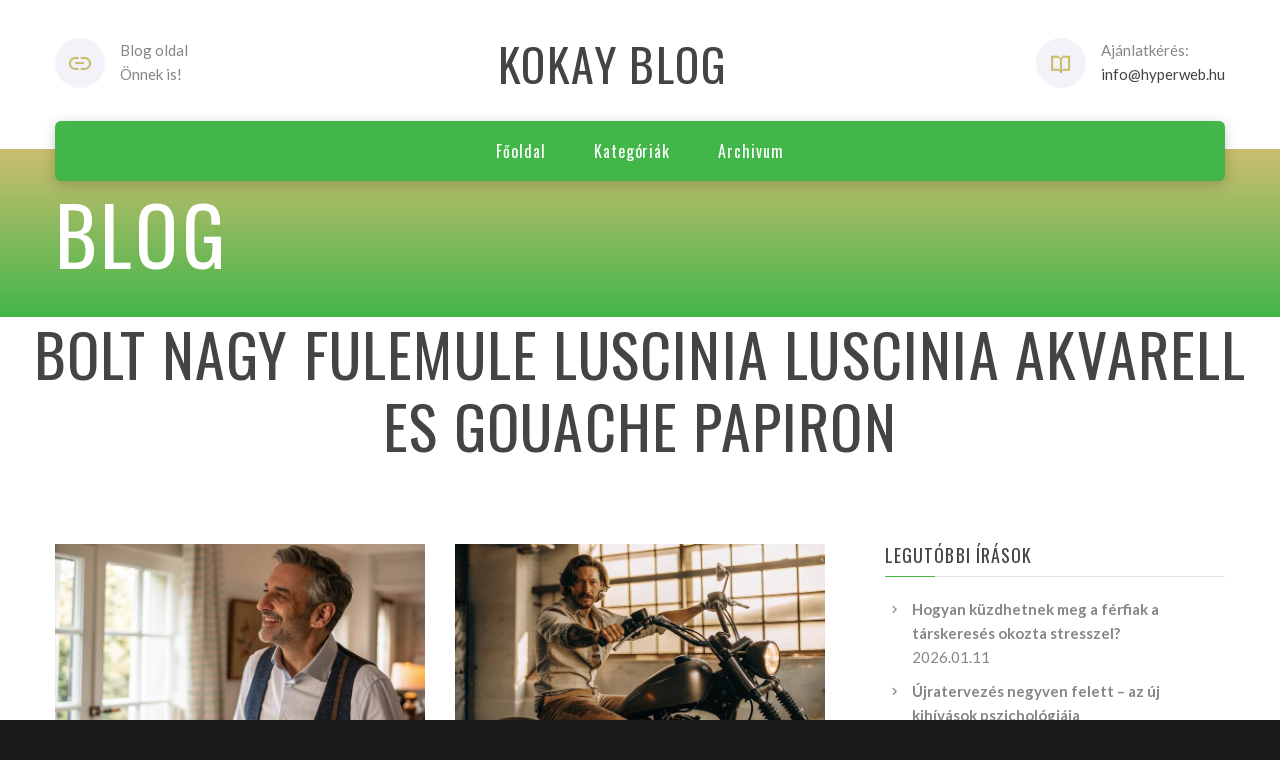

--- FILE ---
content_type: text/html; charset=UTF-8
request_url: https://kokay.hu/bolt/nagy-fulemule-luscinia-luscinia-akvarell-es-gouache-papiron/?c=d5f1a9454c8b
body_size: 6643
content:

<!DOCTYPE html>
<html lang="hu" class="wide wow-animation smoothscroll scrollTo">
  <head>
    <!-- Site Title-->
    <title>bolt nagy fulemule luscinia luscinia akvarell es gouache papiron </title>
    <meta charset="utf-8">
    <meta name="description" content="Még több infó: bolt nagy fulemule luscinia luscinia akvarell es gouache papiron ">
	<meta name="format-detection" content="telephone=no">
    <meta name="viewport" content="width=device-width, height=device-height, initial-scale=1.0, maximum-scale=1.0, user-scalable=0">
    <meta http-equiv="X-UA-Compatible" content="IE=Edge">
    <meta name="keywords" content="SANA design multipurpose template">
    <link rel="icon" href="https://okoslink.hu/linklink/source/images/favicon.ico" type="image/x-icon">
    <!-- Stylesheets-->
    <link rel="stylesheet" type="text/css" href="//fonts.googleapis.com/css?family=Oswald%7CLato:400italic,400,700">
    <link rel="stylesheet" href="https://okoslink.hu/linklink/source/css/style3.css">
		<!--[if lt IE 10]>
    <div style="background: #212121; padding: 10px 0; box-shadow: 3px 3px 5px 0 rgba(0,0,0,.3); clear: both; text-align:center; position: relative; z-index:1;"><a href="http://windows.microsoft.com/en-US/internet-explorer/"><img src="images/ie8-panel/warning_bar_0000_us.jpg" border="0" height="42" width="820" alt="Ön egy nagyon elavult böngészőt használ! Kérjük frissítsen egy modernebbre!"></a></div>
    <script src="js/html5shiv.min.js"></script>
		<![endif]-->
	  
  </head>
  <body>
    <!-- Page-->
    <div class="page text-center">
      <!-- Page Header-->
      <header class="page-head">
        <!-- RD Navbar minimal-->
        <div class="rd-navbar-wrap">
          <nav data-md-device-layout="rd-navbar-fixed" data-lg-device-layout="rd-navbar-static" data-md-stick-up-offset="120px" data-lg-stick-up-offset="120px" class="rd-navbar rd-navbar-minimal rd-navbar-light" data-lg-auto-height="true" data-md-layout="rd-navbar-static" data-lg-layout="rd-navbar-static" data-lg-stick-up="true">
            <div class="rd-navbar-inner">
              <div class="rd-navbar-top-panel">
                <div>
                  <address class="contact-info reveal-sm-inline-block text-left offset-none">
                    <div class="p unit unit-spacing-xs unit-horizontal">
					  <div class="unit-left"><span class="icon icon-xs icon-circle icon-gray-light mdi mdi-link text-java"></span></div>
                      <div class="unit-body">Blog oldal<br/>Önnek is!</div>
                    </div>
                  </address>
                </div>
                <!--Navbar Brand-->
                <div class="rd-navbar-brand veil reveal-md-inline-block"><a href="/"><h3>Kokay Blog</h3></a></div>
                <div>
                  
				  <address class="contact-info reveal-sm-inline-block text-left">
                    <div class="p unit unit-horizontal unit-spacing-xs">
                      <div class="unit-left"><span class="icon icon-xs icon-circle icon-gray-light mdi mdi-book-open-variant text-java"></span></div>
				          <div class="unit-body">Ajánlatkérés:<BR><a href='mailto:info@hyperweb.hu' class='text-gray-darker'>info@hyperweb.hu</a></div>
                    </div>
                  </address>
                </div>
              </div>
              <!-- RD Navbar Panel-->
              <div class="rd-navbar-panel">
                <!-- RD Navbar Toggle-->
                <button data-rd-navbar-toggle=".rd-navbar, .rd-navbar-nav-wrap" class="rd-navbar-toggle"><span></span></button>
                <!--Navbar Brand-->
                <div class="rd-navbar-brand veil-md"><a href="/"><h3>Kokay Blog</h3></a></div>
                <button data-rd-navbar-toggle=".rd-navbar, .rd-navbar-top-panel" class="rd-navbar-top-panel-toggle"><span></span></button>
              </div>
              <div class="rd-navbar-menu-wrap">
                <div class="rd-navbar-nav-wrap">
                  <div class="rd-navbar-mobile-scroll">
                    <!--Navbar Brand Mobile-->
                    <div class="rd-navbar-mobile-brand"><a href="/"><h3>Kokay Blog</h3></a></div>
                    <!-- RD Navbar Nav-->
                    <ul class="rd-navbar-nav">
                      <li><a href="/"><span>Főoldal</span></a>
                      </li>
                      <li><a href="/kategoria"><span>Kategóriák</span></a>
                      </li>
                      <li><a href="/archivum"><span>Archivum</span></a>
                      </li>
                    </ul>
					
                  </div>
                </div>
				              </div>
            </div>
          </nav>
        </div>
      </header>
      <!-- Modern Breadcrumbs-->
      <section class="breadcrumb-modern context-dark text-md-left">
        <div class="shell section-34 ">
          <h1>Blog</h1>		  
        </div>
      </section>
      <!-- Page Contents-->
      <main class="page-content">
        <!-- Masonry Blog-->
        <div id="fb-root"></div>
        
		
		<h2>bolt nagy fulemule luscinia luscinia akvarell es gouache papiron </h2>		
			<section class="section-50 section-sm-50">
			  <div class="shell">
				<div class="range range-xs-center">
				  <div class="cell-md-10 cell-lg-8">
					<div class="range range-xs-center">
					  
					   
					   <style>
					   .fading {
							background: -webkit-linear-gradient(#333, #eee);
							  -webkit-background-clip: text;
							  -webkit-text-fill-color: transparent;
						}
						</style>
					   
					    
							<div class="cell-sm-6 ">
							<!-- Post Modern-->
							<article class="post post-modern post-modern-classic post-modern-classic-full">
							  <!-- Post media-->
							  <header class="post-media"><img width="770" height="480" src="/kep/5626/ferfi-problemak.jpg" alt="Férfi problémák" class="img-responsive img-cover"/>
							  </header>
							  <!-- Post content-->
							  <section class="post-content text-left">
								<!-- Post Title-->
								<div class="post-title offset-top-8">
								  <h4 class="text-bold"><a href="/blog/hogyan-kuzdhetnek-meg-a-ferfiak-a-tarskereses-okozta-stresszel">Hogyan küzdhetnek meg a férfiak a társkeresés okozta stresszel?</a></h4>
								</div>
								<ul class="list-inline list-inline-dashed">
								  <li>2026.01.11</li>
								  <li><a href="/blog/hogyan-kuzdhetnek-meg-a-ferfiak-a-tarskereses-okozta-stresszel" class="text-primary">Részletek >></a></li>
								</ul>
								<!-- Post Body-->
								<div class="post-body">
								  <p class="fading">A társkeresés sok férfi számára stresszes folyamat lehet. Az új kapcsolatok keresése, a kommunikációs kihívások és a bizonytalanság mind hozzájárulhatnak a feszültséghez. A férfiak ...								  </p>
								</div>
								<div class="tags group group-sm"><a href="/kategoria/ferfi-problemak" class="btn-tag btn btn-default">Férfi problémák</a>
								</div>
							  </section>
							</article>
						  </div> 
						
						 
							<div class="cell-sm-6 offset-top-30 offset-sm-top-0">
							<!-- Post Modern-->
							<article class="post post-modern post-modern-classic post-modern-classic-full">
							  <!-- Post media-->
							  <header class="post-media"><img width="770" height="480" src="/kep/5652/ferfi-problemak.jpg" alt="Férfi problémák" class="img-responsive img-cover"/>
							  </header>
							  <!-- Post content-->
							  <section class="post-content text-left">
								<!-- Post Title-->
								<div class="post-title offset-top-8">
								  <h4 class="text-bold"><a href="/blog/ujratervezes-negyven-felett-az-uj-kihivasok-pszichologiaja">Újratervezés negyven felett – az új kihívások pszichológiája</a></h4>
								</div>
								<ul class="list-inline list-inline-dashed">
								  <li>2025.12.30</li>
								  <li><a href="/blog/ujratervezes-negyven-felett-az-uj-kihivasok-pszichologiaja" class="text-primary">Részletek >></a></li>
								</ul>
								<!-- Post Body-->
								<div class="post-body">
								  <p class="fading">Az életközép különleges időszak: a férfiak ekkor szembesülnek azzal, hogy az idő gyorsan halad, és fontos mérföldkövekhez értek. Sokan ilyenkor keresnek új kihívásokat, legyen az m ...								  </p>
								</div>
								<div class="tags group group-sm"><a href="/kategoria/ferfi-problemak" class="btn-tag btn btn-default">Férfi problémák</a>
								</div>
							  </section>
							</article>
						  </div> 
						
						 
							<div class="cell-sm-6 offset-top-50 offset-md-top-60">
							<!-- Post Modern-->
							<article class="post post-modern post-modern-classic post-modern-classic-full">
							  <!-- Post media-->
							  <header class="post-media"><img width="770" height="480" src="/kep/5364/ferfi-problemak.jpg" alt="Férfi problémák" class="img-responsive img-cover"/>
							  </header>
							  <!-- Post content-->
							  <section class="post-content text-left">
								<!-- Post Title-->
								<div class="post-title offset-top-8">
								  <h4 class="text-bold"><a href="/blog/hogyan-maradjunk-magabiztosak-a-randizas-soran">Hogyan maradjunk magabiztosak a randizás során</a></h4>
								</div>
								<ul class="list-inline list-inline-dashed">
								  <li>2025.11.17</li>
								  <li><a href="/blog/hogyan-maradjunk-magabiztosak-a-randizas-soran" class="text-primary">Részletek >></a></li>
								</ul>
								<!-- Post Body-->
								<div class="post-body">
								  <p class="fading">A randizás során a magabiztosság kulcsszerepet játszik a férfiak sikerében. A tudatos önfejlesztés, az önbizalom növelése és a megfelelő kommunikáció lehetővé teszi, hogy a férfiak ...								  </p>
								</div>
								<div class="tags group group-sm"><a href="/kategoria/ferfi-problemak" class="btn-tag btn btn-default">Férfi problémák</a>
								</div>
							  </section>
							</article>
						  </div> 
						
						 
							<div class="cell-sm-6 offset-top-50 offset-md-top-60">
							<!-- Post Modern-->
							<article class="post post-modern post-modern-classic post-modern-classic-full">
							  <!-- Post media-->
							  <header class="post-media"><img width="770" height="480" src="/kep/5353/fogyokura.jpg" alt="Fogyókúra" class="img-responsive img-cover"/>
							  </header>
							  <!-- Post content-->
							  <section class="post-content text-left">
								<!-- Post Title-->
								<div class="post-title offset-top-8">
								  <h4 class="text-bold"><a href="/blog/a-szenhidrat-tipusok-es-a-fogyas-kapcsolata">A szénhidrát típusok és a fogyás kapcsolata</a></h4>
								</div>
								<ul class="list-inline list-inline-dashed">
								  <li>2025.11.14</li>
								  <li><a href="/blog/a-szenhidrat-tipusok-es-a-fogyas-kapcsolata" class="text-primary">Részletek >></a></li>
								</ul>
								<!-- Post Body-->
								<div class="post-body">
								  <p class="fading">A szénhidrátok szerepe a fogyásban és az energiaszint fenntartásában kiemelkedő. Nem minden szénhidrát egyforma: a gyors felszívódású cukrok gyors energialöketet adnak, de rövid id ...								  </p>
								</div>
								<div class="tags group group-sm"><a href="/kategoria/fogyokura" class="btn-tag btn btn-default">Fogyókúra</a>
								</div>
							  </section>
							</article>
						  </div> 
						
						 
							<div class="cell-sm-6 offset-top-50 offset-md-top-60">
							<!-- Post Modern-->
							<article class="post post-modern post-modern-classic post-modern-classic-full">
							  <!-- Post media-->
							  <header class="post-media"><img width="770" height="480" src="/kep/5383/ferfi-problemak.jpg" alt="Férfi problémák" class="img-responsive img-cover"/>
							  </header>
							  <!-- Post content-->
							  <section class="post-content text-left">
								<!-- Post Title-->
								<div class="post-title offset-top-8">
								  <h4 class="text-bold"><a href="/blog/hogyan-tamogathatja-a-ferfiak-energiaszintjet-a-kiegyensulyozott-eletmod">Hogyan támogathatja a férfiak energiaszintjét a kiegyensúlyozott életmód?</a></h4>
								</div>
								<ul class="list-inline list-inline-dashed">
								  <li>2025.11.13</li>
								  <li><a href="/blog/hogyan-tamogathatja-a-ferfiak-energiaszintjet-a-kiegyensulyozott-eletmod" class="text-primary">Részletek >></a></li>
								</ul>
								<!-- Post Body-->
								<div class="post-body">
								  <p class="fading">A férfiak életében a kiegyensúlyozottság megőrzése kulcsfontosságú a mindennapi teljesítőképesség és az energiaszint fenntartásához. A munkahelyi kihívások, a családi kötelezettség ...								  </p>
								</div>
								<div class="tags group group-sm"><a href="/kategoria/ferfi-problemak" class="btn-tag btn btn-default">Férfi problémák</a>
								</div>
							  </section>
							</article>
						  </div> 
						
						 
							<div class="cell-sm-6 offset-top-50 offset-md-top-60">
							<!-- Post Modern-->
							<article class="post post-modern post-modern-classic post-modern-classic-full">
							  <!-- Post media-->
							  <header class="post-media"><img width="770" height="480" src="/kep/5403/fogyokura.jpg" alt="Fogyókúra" class="img-responsive img-cover"/>
							  </header>
							  <!-- Post content-->
							  <section class="post-content text-left">
								<!-- Post Title-->
								<div class="post-title offset-top-8">
								  <h4 class="text-bold"><a href="/blog/a-fogyokura-titka-hogyan-maradhatunk-kitartoak-es-motivaltak">A fogyókúra titka: hogyan maradhatunk kitartóak és motiváltak?</a></h4>
								</div>
								<ul class="list-inline list-inline-dashed">
								  <li>2025.11.13</li>
								  <li><a href="/blog/a-fogyokura-titka-hogyan-maradhatunk-kitartoak-es-motivaltak" class="text-primary">Részletek >></a></li>
								</ul>
								<!-- Post Body-->
								<div class="post-body">
								  <p class="fading">A fogyókúra nem csupán a kalóriák csökkentéséről szól; a hosszú távú siker kulcsa a kitartás és a motiváció fenntartása. Sok ember tapasztalja, hogy a kezdeti lelkesedés gyorsan al ...								  </p>
								</div>
								<div class="tags group group-sm"><a href="/kategoria/fogyokura" class="btn-tag btn btn-default">Fogyókúra</a>
								</div>
							  </section>
							</article>
						  </div> 
						
						 
							<div class="cell-sm-6 offset-top-50 offset-md-top-60">
							<!-- Post Modern-->
							<article class="post post-modern post-modern-classic post-modern-classic-full">
							  <!-- Post media-->
							  <header class="post-media"><img width="770" height="480" src="/kep/5405/keresooptimalizalas.jpg" alt="Keresőoptimalizálás" class="img-responsive img-cover"/>
							  </header>
							  <!-- Post content-->
							  <section class="post-content text-left">
								<!-- Post Title-->
								<div class="post-title offset-top-8">
								  <h4 class="text-bold"><a href="/blog/hogyan-epitsunk-bizalmat-a-digitalis-terben">Hogyan építsünk bizalmat a digitális térben?</a></h4>
								</div>
								<ul class="list-inline list-inline-dashed">
								  <li>2025.10.04</li>
								  <li><a href="/blog/hogyan-epitsunk-bizalmat-a-digitalis-terben" class="text-primary">Részletek >></a></li>
								</ul>
								<!-- Post Body-->
								<div class="post-body">
								  <p class="fading">Az online világban a bizalom megszerzése sokszor nehezebb, mint a valós életben. Amikor valaki egy terméket vagy szolgáltatást keres, az első benyomás ma már a keresőben kialakult  ...								  </p>
								</div>
								<div class="tags group group-sm"><a href="/kategoria/keresooptimalizalas" class="btn-tag btn btn-default">Keresőoptimalizálás</a>
								</div>
							  </section>
							</article>
						  </div> 
						
						 
							<div class="cell-sm-6 offset-top-50 offset-md-top-60">
							<!-- Post Modern-->
							<article class="post post-modern post-modern-classic post-modern-classic-full">
							  <!-- Post media-->
							  <header class="post-media"><img width="770" height="480" src="/kep/5258/fogyokura.jpg" alt="Fogyókúra" class="img-responsive img-cover"/>
							  </header>
							  <!-- Post content-->
							  <section class="post-content text-left">
								<!-- Post Title-->
								<div class="post-title offset-top-8">
								  <h4 class="text-bold"><a href="/blog/miert-erzik-sokan-kudarcosnak-a-sportot-a-tulsulyos-nok">Miért érzik sokan kudarcosnak a sportot a túlsúlyos nők?</a></h4>
								</div>
								<ul class="list-inline list-inline-dashed">
								  <li>2025.09.23</li>
								  <li><a href="/blog/miert-erzik-sokan-kudarcosnak-a-sportot-a-tulsulyos-nok" class="text-primary">Részletek >></a></li>
								</ul>
								<!-- Post Body-->
								<div class="post-body">
								  <p class="fading">A sportolás sokszor nemcsak fizikai, hanem mentális kihívást is jelent a túlsúlyos nők számára. A testtömeg, a mozgás nehézségei és a látványos eredmények hiánya gyakran kudarcként ...								  </p>
								</div>
								<div class="tags group group-sm"><a href="/kategoria/fogyokura" class="btn-tag btn btn-default">Fogyókúra</a>
								</div>
							  </section>
							</article>
						  </div> 
						
						 
							<div class="cell-sm-6 offset-top-50 offset-md-top-60">
							<!-- Post Modern-->
							<article class="post post-modern post-modern-classic post-modern-classic-full">
							  <!-- Post media-->
							  <header class="post-media"><img width="770" height="480" src="/kep/5047/ferfi-problemak.jpg" alt="Férfi problémák" class="img-responsive img-cover"/>
							  </header>
							  <!-- Post content-->
							  <section class="post-content text-left">
								<!-- Post Title-->
								<div class="post-title offset-top-8">
								  <h4 class="text-bold"><a href="/blog/tarskereses-negyven-felett-az-onbizalom-es-a-digitalis-eszkozok-egyensulya">Társkeresés negyven felett: az önbizalom és a digitális eszközök egyensúlya</a></h4>
								</div>
								<ul class="list-inline list-inline-dashed">
								  <li>2025.08.13</li>
								  <li><a href="/blog/tarskereses-negyven-felett-az-onbizalom-es-a-digitalis-eszkozok-egyensulya" class="text-primary">Részletek >></a></li>
								</ul>
								<!-- Post Body-->
								<div class="post-body">
								  <p class="fading">Az élet negyven feletti szakaszában a párkeresés egy egészen új dimenziót kap. Míg a fiatalabb generációk inkább a spontán találkozásokra vagy az online társkereső applikációkra fó ...								  </p>
								</div>
								<div class="tags group group-sm"><a href="/kategoria/ferfi-problemak" class="btn-tag btn btn-default">Férfi problémák</a>
								</div>
							  </section>
							</article>
						  </div> 
						
						 
							<div class="cell-sm-6 offset-top-50 offset-md-top-60">
							<!-- Post Modern-->
							<article class="post post-modern post-modern-classic post-modern-classic-full">
							  <!-- Post media-->
							  <header class="post-media"><img width="770" height="480" src="/kep/4928/keresooptimalizalas.jpg" alt="Keresőoptimalizálás" class="img-responsive img-cover"/>
							  </header>
							  <!-- Post content-->
							  <section class="post-content text-left">
								<!-- Post Title-->
								<div class="post-title offset-top-8">
								  <h4 class="text-bold"><a href="/blog/nem-az-nyer,-aki-jelen-van-hanem-aki-lathato-is-az-interneten">Nem az nyer, aki jelen van, hanem aki látható is az interneten</a></h4>
								</div>
								<ul class="list-inline list-inline-dashed">
								  <li>2025.07.19</li>
								  <li><a href="/blog/nem-az-nyer,-aki-jelen-van-hanem-aki-lathato-is-az-interneten" class="text-primary">Részletek >></a></li>
								</ul>
								<!-- Post Body-->
								<div class="post-body">
								  <p class="fading">A legtöbb vállalkozás ma már tisztában van vele, hogy online jelenlét nélkül lemarad. Ezért weboldalt készíttetnek, sőt sokan még közösségi média profilokat is létrehoznak. A gond  ...								  </p>
								</div>
								<div class="tags group group-sm"><a href="/kategoria/keresooptimalizalas" class="btn-tag btn btn-default">Keresőoptimalizálás</a>
								</div>
							  </section>
							</article>
						  </div> 
						
						 
							<div class="cell-sm-6 offset-top-50 offset-md-top-60">
							<!-- Post Modern-->
							<article class="post post-modern post-modern-classic post-modern-classic-full">
							  <!-- Post media-->
							  <header class="post-media"><img width="770" height="480" src="/kep/4904/ferfi-problemak.jpg" alt="Férfi problémák" class="img-responsive img-cover"/>
							  </header>
							  <!-- Post content-->
							  <section class="post-content text-left">
								<!-- Post Title-->
								<div class="post-title offset-top-8">
								  <h4 class="text-bold"><a href="/blog/mikor-erdemes-taplalekkiegeszitokhoz-nyulni-az-egeszsegunk-tamogatasahoz">Mikor érdemes táplálékkiegészítőkhöz nyúlni az egészségünk támogatásához</a></h4>
								</div>
								<ul class="list-inline list-inline-dashed">
								  <li>2025.07.09</li>
								  <li><a href="/blog/mikor-erdemes-taplalekkiegeszitokhoz-nyulni-az-egeszsegunk-tamogatasahoz" class="text-primary">Részletek >></a></li>
								</ul>
								<!-- Post Body-->
								<div class="post-body">
								  <p class="fading">Egyre többen ismerik fel, hogy a kiegyensúlyozott táplálkozás mellett a táplálékkiegészítők is fontos szerepet játszhatnak a mindennapi egészség megőrzésében. Ezek a kiegészítők ne ...								  </p>
								</div>
								<div class="tags group group-sm"><a href="/kategoria/ferfi-problemak" class="btn-tag btn btn-default">Férfi problémák</a>
								</div>
							  </section>
							</article>
						  </div> 
						
						 
							<div class="cell-sm-6 offset-top-50 offset-md-top-60">
							<!-- Post Modern-->
							<article class="post post-modern post-modern-classic post-modern-classic-full">
							  <!-- Post media-->
							  <header class="post-media"><img width="770" height="480" src="/kep/4874/fogyokura.jpg" alt="Fogyókúra" class="img-responsive img-cover"/>
							  </header>
							  <!-- Post content-->
							  <section class="post-content text-left">
								<!-- Post Title-->
								<div class="post-title offset-top-8">
								  <h4 class="text-bold"><a href="/blog/etkezesi-naplo-tudatos-eszkoz-a-fogyasztoszerek-es-fogyaszto-gyogyszerek-mellett">Étkezési napló – Tudatos eszköz a fogyasztószerek és fogyasztó gyógyszerek mellett</a></h4>
								</div>
								<ul class="list-inline list-inline-dashed">
								  <li>2025.07.07</li>
								  <li><a href="/blog/etkezesi-naplo-tudatos-eszkoz-a-fogyasztoszerek-es-fogyaszto-gyogyszerek-mellett" class="text-primary">Részletek >></a></li>
								</ul>
								<!-- Post Body-->
								<div class="post-body">
								  <p class="fading">Az egészséges életmód és a fogyás útján ma már számos eszköz áll rendelkezésünkre, köztük a modern fogyasztószerek és fogyasztó gyógyszerek, amelyek segíthetnek abban, hogy gyorsab ...								  </p>
								</div>
								<div class="tags group group-sm"><a href="/kategoria/fogyokura" class="btn-tag btn btn-default">Fogyókúra</a>
								</div>
							  </section>
							</article>
						  </div> 
						
						 
							<div class="cell-sm-6 offset-top-50 offset-md-top-60">
							<!-- Post Modern-->
							<article class="post post-modern post-modern-classic post-modern-classic-full">
							  <!-- Post media-->
							  <header class="post-media"><img width="770" height="480" src="/kep/4884/ferfi-problemak.jpg" alt="Férfi problémák" class="img-responsive img-cover"/>
							  </header>
							  <!-- Post content-->
							  <section class="post-content text-left">
								<!-- Post Title-->
								<div class="post-title offset-top-8">
								  <h4 class="text-bold"><a href="/blog/mi-all-a-kozepkoru-ferfiak-magabiztossaga-mogott">Mi áll a középkorú férfiak magabiztossága mögött</a></h4>
								</div>
								<ul class="list-inline list-inline-dashed">
								  <li>2025.07.07</li>
								  <li><a href="/blog/mi-all-a-kozepkoru-ferfiak-magabiztossaga-mogott" class="text-primary">Részletek >></a></li>
								</ul>
								<!-- Post Body-->
								<div class="post-body">
								  <p class="fading">Van az életnek egy szakasza, amikor az ember már nem fut versenyt senkivel. A középkorú férfi egy idő után nem azért dolgozik, hogy elismerjék, hanem mert tudja, mit ér. Nem akar f ...								  </p>
								</div>
								<div class="tags group group-sm"><a href="/kategoria/ferfi-problemak" class="btn-tag btn btn-default">Férfi problémák</a>
								</div>
							  </section>
							</article>
						  </div> 
						
						 
							<div class="cell-sm-6 offset-top-50 offset-md-top-60">
							<!-- Post Modern-->
							<article class="post post-modern post-modern-classic post-modern-classic-full">
							  <!-- Post media-->
							  <header class="post-media"><img width="770" height="480" src="/kep/4894/fogyokura.jpg" alt="Fogyókúra" class="img-responsive img-cover"/>
							  </header>
							  <!-- Post content-->
							  <section class="post-content text-left">
								<!-- Post Title-->
								<div class="post-title offset-top-8">
								  <h4 class="text-bold"><a href="/blog/amikor-a-sport-nem-eleg-miert-adjuk-fel-a-fogyast-mielott-igazan-beindulna">Amikor a sport nem elég – Miért adjuk fel a fogyást, mielőtt igazán beindulna?</a></h4>
								</div>
								<ul class="list-inline list-inline-dashed">
								  <li>2025.07.07</li>
								  <li><a href="/blog/amikor-a-sport-nem-eleg-miert-adjuk-fel-a-fogyast-mielott-igazan-beindulna" class="text-primary">Részletek >></a></li>
								</ul>
								<!-- Post Body-->
								<div class="post-body">
								  <p class="fading">Sokan gondolják úgy, hogy ha elkezdenek sportolni, akkor a fogyás is rögtön beindul. Az első héten még lelkesek vagyunk: kimegyünk futni, kipróbáljuk az ellipszistrénert, vagy bele ...								  </p>
								</div>
								<div class="tags group group-sm"><a href="/kategoria/fogyokura" class="btn-tag btn btn-default">Fogyókúra</a>
								</div>
							  </section>
							</article>
						  </div> 
						
						 
							<div class="cell-sm-6 offset-top-50 offset-md-top-60">
							<!-- Post Modern-->
							<article class="post post-modern post-modern-classic post-modern-classic-full">
							  <!-- Post media-->
							  <header class="post-media"><img width="770" height="480" src="/kep/4859/tisztitas.jpg" alt="Tisztítás" class="img-responsive img-cover"/>
							  </header>
							  <!-- Post content-->
							  <section class="post-content text-left">
								<!-- Post Title-->
								<div class="post-title offset-top-8">
								  <h4 class="text-bold"><a href="/blog/rejtett-veszely-az-agyban-az-agy-matractisztitas-valodi-jelentosege">Rejtett veszély az ágyban – Az ágy matractisztítás valódi jelentősége</a></h4>
								</div>
								<ul class="list-inline list-inline-dashed">
								  <li>2025.07.04</li>
								  <li><a href="/blog/rejtett-veszely-az-agyban-az-agy-matractisztitas-valodi-jelentosege" class="text-primary">Részletek >></a></li>
								</ul>
								<!-- Post Body-->
								<div class="post-body">
								  <p class="fading">Minden reggel ugyanúgy kezdődik: ébredés, nyújtózás, egy sóhaj, majd indul a nap. De vajon gondoltunk már arra, hogy az éjszaka, amit pihenéssel töltöttünk, valójában egy láthatatl ...								  </p>
								</div>
								<div class="tags group group-sm"><a href="/kategoria/tisztitas" class="btn-tag btn btn-default">Tisztítás</a>
								</div>
							  </section>
							</article>
						  </div> 
						
											  
					</div>
					<!-- <div class="offset-top-50 offset-lg-top-60 text-lg-left"> -->
					  <!-- Classic Pagination-->
					  <!-- <nav>
						<ul class="pagination-classic">
						  <li class="active"><span class="btn btn-java">1</span>
						  </li>
						  <li><a href="#" class="btn btn-java">2</a>
						  </li>
						  <li><a href="#" class="btn btn-java">3</a>
						  </li>
						  <li><a href="#" class="btn btn-java">4</a>
						  </li>
						</ul>
					  </nav> -->
					<!-- </div> -->
				  </div>
             			  
			  
			  <div class="cell-sm-10 cell-md-8 cell-lg-4 offset-top-66 offset-md-top-90 offset-lg-top-0">
                <div class="blog-grid-sidebar inset-lg-left-30">
                  <!-- Aside-->
                  <aside class="text-left">
                    
					<!-- Recent Posts-->
                    <div class="">
                      <h6>Legutóbbi írások</h6>
                      <hr class="text-subline">
                    </div>
                    <div class="offset-top-14 offset-md-top-20">
                      <!-- List Marked-->
                      <ul class="list list-marked list-marked-icon text-dark inset-left-0 list-marked-gray">
                      <li><a href="/blog/hogyan-kuzdhetnek-meg-a-ferfiak-a-tarskereses-okozta-stresszel" class="text-bold">Hogyan küzdhetnek meg a férfiak a társkeresés okozta stresszel?</a><br>
							  <time datetime="2026-01-11" class="text-gray-dark">2026.01.11</time>
							</li>
						   <li><a href="/blog/ujratervezes-negyven-felett-az-uj-kihivasok-pszichologiaja" class="text-bold">Újratervezés negyven felett – az új kihívások pszichológiája</a><br>
							  <time datetime="2025-12-30" class="text-gray-dark">2025.12.30</time>
							</li>
						   <li><a href="/blog/hogyan-maradjunk-magabiztosak-a-randizas-soran" class="text-bold">Hogyan maradjunk magabiztosak a randizás során</a><br>
							  <time datetime="2025-11-17" class="text-gray-dark">2025.11.17</time>
							</li>
						   <li><a href="/blog/a-szenhidrat-tipusok-es-a-fogyas-kapcsolata" class="text-bold">A szénhidrát típusok és a fogyás kapcsolata</a><br>
							  <time datetime="2025-11-14" class="text-gray-dark">2025.11.14</time>
							</li>
						                         </ul>
                    </div>

					<div class="offset-top-30 offset-md-top-60">
                      <h6>Kategóriák</h6>
                      <hr class="text-subline">
                    </div>
                    <div class="offset-top-14 offset-md-top-20">
                      <!-- List Marked-->
                      <ul class="list list-marked list-marked-icon text-dark inset-left-0 list-marked-gray">
                        <li><a href="/kategoria/ferfi-problemak" class="text-bold">Férfi problémák</a>
		                        </li><li><a href="/kategoria/fogyokura" class="text-bold">Fogyókúra</a>
		                        </li><li><a href="/kategoria/keresooptimalizalas" class="text-bold">Keresőoptimalizálás</a>
		                        </li><li><a href="/kategoria/tisztitas" class="text-bold">Tisztítás</a>
		                        </li>                        
                      </ul>
                    </div>

                    <!-- Archive-->
                    <div class="offset-top-30 offset-md-top-60">
                      <h6>Archivum</h6>
                      <hr class="text-subline">
                    </div>
                    <div class="offset-top-14 offset-md-top-20">
                      <div class="range range-xs-center range-lg-left">
                        <div class="cell-xs-6 cell-lg-5">
                          <ul class="list list-marked inset-left-0 list-marked-icon text-dark list-marked-gray">
							<li><a href="/archivum/2026">2026</a></li><li><a href="/archivum/2025">2025</a></li><li><a href="/archivum/2024">2024</a></li><li><a href="/archivum/2023">2023</a></li></ul>
										</div>
										<div class="cell-xs-6 cell-lg-5 offset-top-10 offset-xs-top-0 inset-xs-left-5">
										  <ul class="list list-marked inset-left-0 list-marked-icon text-dark list-marked-gray"><li><a href="/archivum/2022">2022</a></li><li><a href="/archivum/2021">2021</a></li>                          </ul>
                        </div>
                      </div>
                    </div>
                    
                    
                  </aside>
                </div>
              </div>
            </div>
          </div>
        </section>
      </main>
      <!-- Page Footer-->
      <!-- Default footer-->
      <footer class="section-relative section-top-66 section-bottom-34 page-footer bg-lighter">
        <div class="shell">
          <div class="range range-sm-center text-lg-left">
            <div class="cell-sm-8 cell-md-12">
              <div class="range range-xs-center">
                <div class="cell-xs-10 cell-md-4 text-left cell-md-push-3 inset-md-left-50">
                  <h6>Információ</h6>
                  <hr class="text-subline">
                  <p>Hasznos szolgáltatások, termékek és információk blog oldala</p>
                        
                </div>
                <div class="cell-xs-10 text-xs-left cell-md-4 cell-md-push-2 offset-top-50 offset-md-top-0">
                  				  <h6>Elérhetőség</h6>
                  <hr class="text-subline">
                  <div class="text-center text-lg-left">
                    <address class="contact-info reveal-sm-inline-block text-left">
                      
                      <div class="p unit unit-spacing-xxs unit-horizontal offset-top-16">
                        <div class="unit-left"><span class="icon icon-xxs mdi mdi-email-outline text-primary"></span></div>
                        <div class="unit-body"><a href='mailto:info@hyperweb.hu' class='text-primary'>info@hyperweb.hu</a></div>
                      </div>
                    </address>
                  </div>
				                  </div>
                <div class="cell-xs-10 offset-top-66 cell-md-4 cell-md-push-1 offset-md-top-0">
                  <!-- Footer brand-->
                  <div class="footer-brand"><a href="/"><h3>Kokay Blog</h3></a></div>
                  
                </div>
              </div>
            </div>
          </div>
        </div>
        <div class="shell offset-top-50 offset-md-top-60">
          <p class="text-gray text-md-left">&copy; <span id="copyright-year"></span> Minden jog fenntartva!
          </p>
        </div>
      </footer>
    </div>
    
    
    <!-- Java script-->
    <script src="https://okoslink.hu/linklink/source/js/core.min.js"></script>
    <script src="https://okoslink.hu/linklink/source/js/script.js"></script>
 
  
  		<!-- Include jQuery -->
		<!-- <script type="text/javascript" src="/scripts/jquery.min.js"></script> -->
		<!-- Include you know cookiesDirective.js plugin -->
		<script type="text/javascript" src="https://okoslink.hu/linklink/source//js/jquery.cookiesdirective.js"></script>
		
				<script type="text/javascript">
			$(document).ready(function() {
				$.cookiesDirective({
					privacyPolicyUri: '/blog/cookie-tajekoztato',
					explicitConsent: false, // false allows implied consent
					position: 'bottom', // top or bottom of viewport
					message: 'Ezen az oldalon ún. cookie-kat használunk szolgáltatásaink biztosításához.', // customise the disclosure message 
					backgroundColor: '#373d43', // background color of disclosure panel
					fontSize: '15px', // font size for disclosure panel
					linkColor: '#ffffff' // link color in disclosure panel
				});
			});
		</script>
	  
  
  </body>
</html>